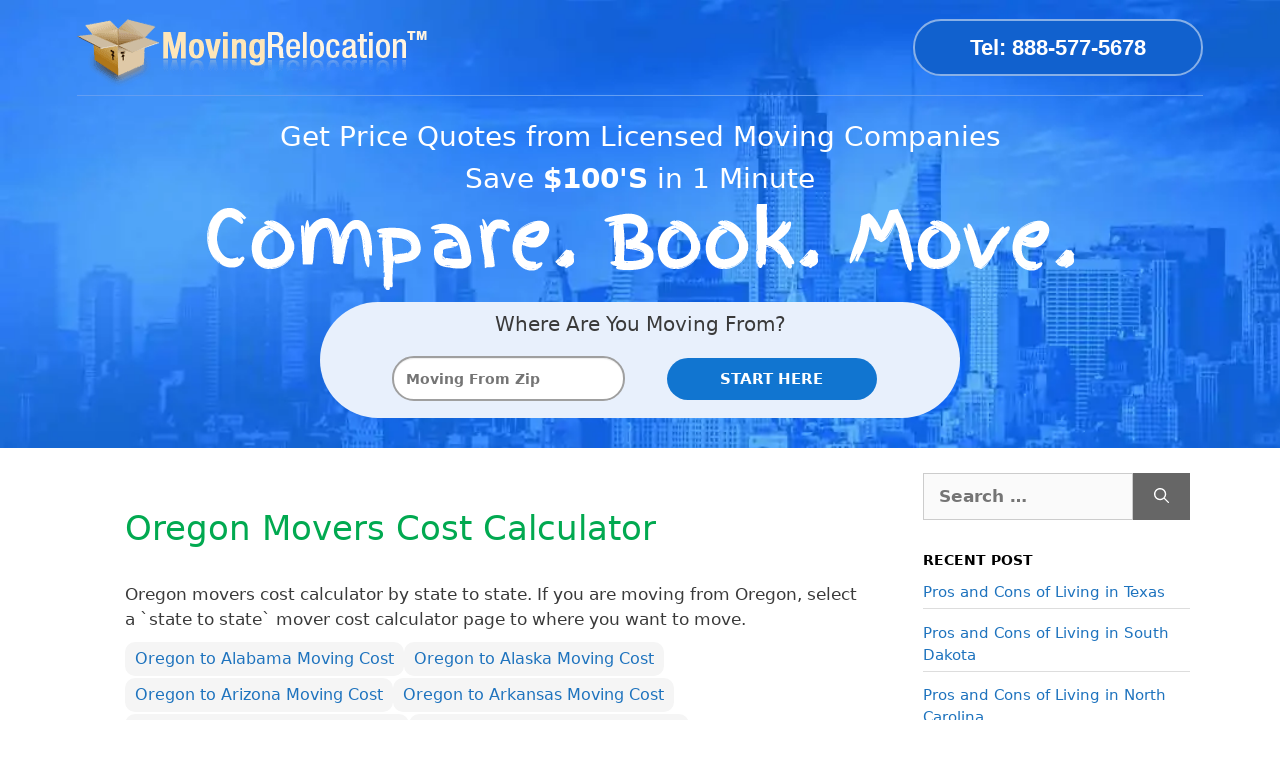

--- FILE ---
content_type: text/html; charset=UTF-8
request_url: https://www.movingrelocation.com/moving-cost/oregon/
body_size: 19979
content:
<!DOCTYPE html>
<html lang="en-US">
<head><meta charset="UTF-8"><script>if(navigator.userAgent.match(/MSIE|Internet Explorer/i)||navigator.userAgent.match(/Trident\/7\..*?rv:11/i)){var href=document.location.href;if(!href.match(/[?&]nowprocket/)){if(href.indexOf("?")==-1){if(href.indexOf("#")==-1){document.location.href=href+"?nowprocket=1"}else{document.location.href=href.replace("#","?nowprocket=1#")}}else{if(href.indexOf("#")==-1){document.location.href=href+"&nowprocket=1"}else{document.location.href=href.replace("#","&nowprocket=1#")}}}}</script><script>class RocketLazyLoadScripts{constructor(){this.triggerEvents=["keydown","mousedown","mousemove","touchmove","touchstart","touchend","wheel"],this.userEventHandler=this._triggerListener.bind(this),this.touchStartHandler=this._onTouchStart.bind(this),this.touchMoveHandler=this._onTouchMove.bind(this),this.touchEndHandler=this._onTouchEnd.bind(this),this.clickHandler=this._onClick.bind(this),this.interceptedClicks=[],window.addEventListener("pageshow",(e=>{this.persisted=e.persisted})),window.addEventListener("DOMContentLoaded",(()=>{this._preconnect3rdParties()})),this.delayedScripts={normal:[],async:[],defer:[]},this.allJQueries=[]}_addUserInteractionListener(e){document.hidden?e._triggerListener():(this.triggerEvents.forEach((t=>window.addEventListener(t,e.userEventHandler,{passive:!0}))),window.addEventListener("touchstart",e.touchStartHandler,{passive:!0}),window.addEventListener("mousedown",e.touchStartHandler),document.addEventListener("visibilitychange",e.userEventHandler))}_removeUserInteractionListener(){this.triggerEvents.forEach((e=>window.removeEventListener(e,this.userEventHandler,{passive:!0}))),document.removeEventListener("visibilitychange",this.userEventHandler)}_onTouchStart(e){"HTML"!==e.target.tagName&&(window.addEventListener("touchend",this.touchEndHandler),window.addEventListener("mouseup",this.touchEndHandler),window.addEventListener("touchmove",this.touchMoveHandler,{passive:!0}),window.addEventListener("mousemove",this.touchMoveHandler),e.target.addEventListener("click",this.clickHandler),this._renameDOMAttribute(e.target,"onclick","rocket-onclick"))}_onTouchMove(e){window.removeEventListener("touchend",this.touchEndHandler),window.removeEventListener("mouseup",this.touchEndHandler),window.removeEventListener("touchmove",this.touchMoveHandler,{passive:!0}),window.removeEventListener("mousemove",this.touchMoveHandler),e.target.removeEventListener("click",this.clickHandler),this._renameDOMAttribute(e.target,"rocket-onclick","onclick")}_onTouchEnd(e){window.removeEventListener("touchend",this.touchEndHandler),window.removeEventListener("mouseup",this.touchEndHandler),window.removeEventListener("touchmove",this.touchMoveHandler,{passive:!0}),window.removeEventListener("mousemove",this.touchMoveHandler)}_onClick(e){e.target.removeEventListener("click",this.clickHandler),this._renameDOMAttribute(e.target,"rocket-onclick","onclick"),this.interceptedClicks.push(e),e.preventDefault(),e.stopPropagation(),e.stopImmediatePropagation()}_replayClicks(){window.removeEventListener("touchstart",this.touchStartHandler,{passive:!0}),window.removeEventListener("mousedown",this.touchStartHandler),this.interceptedClicks.forEach((e=>{e.target.dispatchEvent(new MouseEvent("click",{view:e.view,bubbles:!0,cancelable:!0}))}))}_renameDOMAttribute(e,t,n){e.hasAttribute&&e.hasAttribute(t)&&(event.target.setAttribute(n,event.target.getAttribute(t)),event.target.removeAttribute(t))}_triggerListener(){this._removeUserInteractionListener(this),"loading"===document.readyState?document.addEventListener("DOMContentLoaded",this._loadEverythingNow.bind(this)):this._loadEverythingNow()}_preconnect3rdParties(){let e=[];document.querySelectorAll("script[type=rocketlazyloadscript]").forEach((t=>{if(t.hasAttribute("src")){const n=new URL(t.src).origin;n!==location.origin&&e.push({src:n,crossOrigin:t.crossOrigin||"module"===t.getAttribute("data-rocket-type")})}})),e=[...new Map(e.map((e=>[JSON.stringify(e),e]))).values()],this._batchInjectResourceHints(e,"preconnect")}async _loadEverythingNow(){this.lastBreath=Date.now(),this._delayEventListeners(),this._delayJQueryReady(this),this._handleDocumentWrite(),this._registerAllDelayedScripts(),this._preloadAllScripts(),await this._loadScriptsFromList(this.delayedScripts.normal),await this._loadScriptsFromList(this.delayedScripts.defer),await this._loadScriptsFromList(this.delayedScripts.async);try{await this._triggerDOMContentLoaded(),await this._triggerWindowLoad()}catch(e){}window.dispatchEvent(new Event("rocket-allScriptsLoaded")),this._replayClicks()}_registerAllDelayedScripts(){document.querySelectorAll("script[type=rocketlazyloadscript]").forEach((e=>{e.hasAttribute("src")?e.hasAttribute("async")&&!1!==e.async?this.delayedScripts.async.push(e):e.hasAttribute("defer")&&!1!==e.defer||"module"===e.getAttribute("data-rocket-type")?this.delayedScripts.defer.push(e):this.delayedScripts.normal.push(e):this.delayedScripts.normal.push(e)}))}async _transformScript(e){return await this._littleBreath(),new Promise((t=>{const n=document.createElement("script");[...e.attributes].forEach((e=>{let t=e.nodeName;"type"!==t&&("data-rocket-type"===t&&(t="type"),n.setAttribute(t,e.nodeValue))})),e.hasAttribute("src")?(n.addEventListener("load",t),n.addEventListener("error",t)):(n.text=e.text,t());try{e.parentNode.replaceChild(n,e)}catch(e){t()}}))}async _loadScriptsFromList(e){const t=e.shift();return t?(await this._transformScript(t),this._loadScriptsFromList(e)):Promise.resolve()}_preloadAllScripts(){this._batchInjectResourceHints([...this.delayedScripts.normal,...this.delayedScripts.defer,...this.delayedScripts.async],"preload")}_batchInjectResourceHints(e,t){var n=document.createDocumentFragment();e.forEach((e=>{if(e.src){const i=document.createElement("link");i.href=e.src,i.rel=t,"preconnect"!==t&&(i.as="script"),e.getAttribute&&"module"===e.getAttribute("data-rocket-type")&&(i.crossOrigin=!0),e.crossOrigin&&(i.crossOrigin=e.crossOrigin),n.appendChild(i)}})),document.head.appendChild(n)}_delayEventListeners(){let e={};function t(t,n){!function(t){function n(n){return e[t].eventsToRewrite.indexOf(n)>=0?"rocket-"+n:n}e[t]||(e[t]={originalFunctions:{add:t.addEventListener,remove:t.removeEventListener},eventsToRewrite:[]},t.addEventListener=function(){arguments[0]=n(arguments[0]),e[t].originalFunctions.add.apply(t,arguments)},t.removeEventListener=function(){arguments[0]=n(arguments[0]),e[t].originalFunctions.remove.apply(t,arguments)})}(t),e[t].eventsToRewrite.push(n)}function n(e,t){let n=e[t];Object.defineProperty(e,t,{get:()=>n||function(){},set(i){e["rocket"+t]=n=i}})}t(document,"DOMContentLoaded"),t(window,"DOMContentLoaded"),t(window,"load"),t(window,"pageshow"),t(document,"readystatechange"),n(document,"onreadystatechange"),n(window,"onload"),n(window,"onpageshow")}_delayJQueryReady(e){let t=window.jQuery;Object.defineProperty(window,"jQuery",{get:()=>t,set(n){if(n&&n.fn&&!e.allJQueries.includes(n)){n.fn.ready=n.fn.init.prototype.ready=function(t){e.domReadyFired?t.bind(document)(n):document.addEventListener("rocket-DOMContentLoaded",(()=>t.bind(document)(n)))};const t=n.fn.on;n.fn.on=n.fn.init.prototype.on=function(){if(this[0]===window){function e(e){return e.split(" ").map((e=>"load"===e||0===e.indexOf("load.")?"rocket-jquery-load":e)).join(" ")}"string"==typeof arguments[0]||arguments[0]instanceof String?arguments[0]=e(arguments[0]):"object"==typeof arguments[0]&&Object.keys(arguments[0]).forEach((t=>{delete Object.assign(arguments[0],{[e(t)]:arguments[0][t]})[t]}))}return t.apply(this,arguments),this},e.allJQueries.push(n)}t=n}})}async _triggerDOMContentLoaded(){this.domReadyFired=!0,await this._littleBreath(),document.dispatchEvent(new Event("rocket-DOMContentLoaded")),await this._littleBreath(),window.dispatchEvent(new Event("rocket-DOMContentLoaded")),await this._littleBreath(),document.dispatchEvent(new Event("rocket-readystatechange")),await this._littleBreath(),document.rocketonreadystatechange&&document.rocketonreadystatechange()}async _triggerWindowLoad(){await this._littleBreath(),window.dispatchEvent(new Event("rocket-load")),await this._littleBreath(),window.rocketonload&&window.rocketonload(),await this._littleBreath(),this.allJQueries.forEach((e=>e(window).trigger("rocket-jquery-load"))),await this._littleBreath();const e=new Event("rocket-pageshow");e.persisted=this.persisted,window.dispatchEvent(e),await this._littleBreath(),window.rocketonpageshow&&window.rocketonpageshow({persisted:this.persisted})}_handleDocumentWrite(){const e=new Map;document.write=document.writeln=function(t){const n=document.currentScript,i=document.createRange(),r=n.parentElement;let o=e.get(n);void 0===o&&(o=n.nextSibling,e.set(n,o));const s=document.createDocumentFragment();i.setStart(s,0),s.appendChild(i.createContextualFragment(t)),r.insertBefore(s,o)}}async _littleBreath(){Date.now()-this.lastBreath>45&&(await this._requestAnimFrame(),this.lastBreath=Date.now())}async _requestAnimFrame(){return document.hidden?new Promise((e=>setTimeout(e))):new Promise((e=>requestAnimationFrame(e)))}static run(){const e=new RocketLazyLoadScripts;e._addUserInteractionListener(e)}}RocketLazyLoadScripts.run();</script>
	
	
	<!-- Google Tag Manager -->
<script type="rocketlazyloadscript">(function(w,d,s,l,i){w[l]=w[l]||[];w[l].push({'gtm.start':
new Date().getTime(),event:'gtm.js'});var f=d.getElementsByTagName(s)[0],
j=d.createElement(s),dl=l!='dataLayer'?'&l='+l:'';j.async=true;j.src=
'https://www.googletagmanager.com/gtm.js?id='+i+dl;f.parentNode.insertBefore(j,f);
})(window,document,'script','dataLayer','GTM-WX88PPRN');</script>
<!-- End Google Tag Manager -->
	
	<meta name='robots' content='index, follow, max-image-preview:large, max-snippet:-1, max-video-preview:-1' />
	<style>img:is([sizes="auto" i], [sizes^="auto," i]) { contain-intrinsic-size: 3000px 1500px }</style>
	<meta name="viewport" content="width=device-width, initial-scale=1">
	<!-- This site is optimized with the Yoast SEO plugin v26.5 - https://yoast.com/wordpress/plugins/seo/ -->
	<title>Oregon Movers Cost Calculator | Moving Cost</title>
	<meta name="description" content="Oregon Movers Cost Calculator | Save up to 50% off moving costs. Top-rated movers anywhere in the US. 100% free, no-obligation moving quotes." />
	<link rel="canonical" href="https://www.movingrelocation.com/moving-cost/oregon/" />
	<meta property="og:locale" content="en_US" />
	<meta property="og:type" content="article" />
	<meta property="og:title" content="Oregon Movers Cost Calculator | Moving Cost" />
	<meta property="og:description" content="Oregon Movers Cost Calculator | Save up to 50% off moving costs. Top-rated movers anywhere in the US. 100% free, no-obligation moving quotes." />
	<meta property="og:url" content="https://www.movingrelocation.com/moving-cost/oregon/" />
	<meta property="og:site_name" content="Moving Relocation" />
	<meta property="article:publisher" content="https://www.facebook.com/nicole.MovingRelocation" />
	<meta name="twitter:card" content="summary_large_image" />
	<!-- / Yoast SEO plugin. -->


<script type="rocketlazyloadscript" data-rocket-type='application/javascript'  id='pys-version-script'>console.log('PixelYourSite Free version 11.1.4.2');</script>
<link rel='dns-prefetch' href='//www.movingrelocation.comwp-content' />
<link rel='dns-prefetch' href='//www.googletagmanager.com' />
<link rel='dns-prefetch' href='//connect.facebook.net' />

<link rel="alternate" type="application/rss+xml" title="Moving Relocation &raquo; Feed" href="https://www.movingrelocation.com/feed/" />
<style id='wp-emoji-styles-inline-css'>

	img.wp-smiley, img.emoji {
		display: inline !important;
		border: none !important;
		box-shadow: none !important;
		height: 1em !important;
		width: 1em !important;
		margin: 0 0.07em !important;
		vertical-align: -0.1em !important;
		background: none !important;
		padding: 0 !important;
	}
</style>
<link rel='stylesheet' id='wp-block-library-css' href='https://www.movingrelocation.com/wp-includes/css/dist/block-library/style.min.css?ver=6.7.4' media='all' />
<style id='classic-theme-styles-inline-css'>
/*! This file is auto-generated */
.wp-block-button__link{color:#fff;background-color:#32373c;border-radius:9999px;box-shadow:none;text-decoration:none;padding:calc(.667em + 2px) calc(1.333em + 2px);font-size:1.125em}.wp-block-file__button{background:#32373c;color:#fff;text-decoration:none}
</style>
<style id='global-styles-inline-css'>
:root{--wp--preset--aspect-ratio--square: 1;--wp--preset--aspect-ratio--4-3: 4/3;--wp--preset--aspect-ratio--3-4: 3/4;--wp--preset--aspect-ratio--3-2: 3/2;--wp--preset--aspect-ratio--2-3: 2/3;--wp--preset--aspect-ratio--16-9: 16/9;--wp--preset--aspect-ratio--9-16: 9/16;--wp--preset--color--black: #000000;--wp--preset--color--cyan-bluish-gray: #abb8c3;--wp--preset--color--white: #ffffff;--wp--preset--color--pale-pink: #f78da7;--wp--preset--color--vivid-red: #cf2e2e;--wp--preset--color--luminous-vivid-orange: #ff6900;--wp--preset--color--luminous-vivid-amber: #fcb900;--wp--preset--color--light-green-cyan: #7bdcb5;--wp--preset--color--vivid-green-cyan: #00d084;--wp--preset--color--pale-cyan-blue: #8ed1fc;--wp--preset--color--vivid-cyan-blue: #0693e3;--wp--preset--color--vivid-purple: #9b51e0;--wp--preset--color--contrast: var(--contrast);--wp--preset--color--contrast-2: var(--contrast-2);--wp--preset--color--contrast-3: var(--contrast-3);--wp--preset--color--base: var(--base);--wp--preset--color--base-2: var(--base-2);--wp--preset--color--base-3: var(--base-3);--wp--preset--color--accent: var(--accent);--wp--preset--gradient--vivid-cyan-blue-to-vivid-purple: linear-gradient(135deg,rgba(6,147,227,1) 0%,rgb(155,81,224) 100%);--wp--preset--gradient--light-green-cyan-to-vivid-green-cyan: linear-gradient(135deg,rgb(122,220,180) 0%,rgb(0,208,130) 100%);--wp--preset--gradient--luminous-vivid-amber-to-luminous-vivid-orange: linear-gradient(135deg,rgba(252,185,0,1) 0%,rgba(255,105,0,1) 100%);--wp--preset--gradient--luminous-vivid-orange-to-vivid-red: linear-gradient(135deg,rgba(255,105,0,1) 0%,rgb(207,46,46) 100%);--wp--preset--gradient--very-light-gray-to-cyan-bluish-gray: linear-gradient(135deg,rgb(238,238,238) 0%,rgb(169,184,195) 100%);--wp--preset--gradient--cool-to-warm-spectrum: linear-gradient(135deg,rgb(74,234,220) 0%,rgb(151,120,209) 20%,rgb(207,42,186) 40%,rgb(238,44,130) 60%,rgb(251,105,98) 80%,rgb(254,248,76) 100%);--wp--preset--gradient--blush-light-purple: linear-gradient(135deg,rgb(255,206,236) 0%,rgb(152,150,240) 100%);--wp--preset--gradient--blush-bordeaux: linear-gradient(135deg,rgb(254,205,165) 0%,rgb(254,45,45) 50%,rgb(107,0,62) 100%);--wp--preset--gradient--luminous-dusk: linear-gradient(135deg,rgb(255,203,112) 0%,rgb(199,81,192) 50%,rgb(65,88,208) 100%);--wp--preset--gradient--pale-ocean: linear-gradient(135deg,rgb(255,245,203) 0%,rgb(182,227,212) 50%,rgb(51,167,181) 100%);--wp--preset--gradient--electric-grass: linear-gradient(135deg,rgb(202,248,128) 0%,rgb(113,206,126) 100%);--wp--preset--gradient--midnight: linear-gradient(135deg,rgb(2,3,129) 0%,rgb(40,116,252) 100%);--wp--preset--font-size--small: 13px;--wp--preset--font-size--medium: 20px;--wp--preset--font-size--large: 36px;--wp--preset--font-size--x-large: 42px;--wp--preset--spacing--20: 0.44rem;--wp--preset--spacing--30: 0.67rem;--wp--preset--spacing--40: 1rem;--wp--preset--spacing--50: 1.5rem;--wp--preset--spacing--60: 2.25rem;--wp--preset--spacing--70: 3.38rem;--wp--preset--spacing--80: 5.06rem;--wp--preset--shadow--natural: 6px 6px 9px rgba(0, 0, 0, 0.2);--wp--preset--shadow--deep: 12px 12px 50px rgba(0, 0, 0, 0.4);--wp--preset--shadow--sharp: 6px 6px 0px rgba(0, 0, 0, 0.2);--wp--preset--shadow--outlined: 6px 6px 0px -3px rgba(255, 255, 255, 1), 6px 6px rgba(0, 0, 0, 1);--wp--preset--shadow--crisp: 6px 6px 0px rgba(0, 0, 0, 1);}:where(.is-layout-flex){gap: 0.5em;}:where(.is-layout-grid){gap: 0.5em;}body .is-layout-flex{display: flex;}.is-layout-flex{flex-wrap: wrap;align-items: center;}.is-layout-flex > :is(*, div){margin: 0;}body .is-layout-grid{display: grid;}.is-layout-grid > :is(*, div){margin: 0;}:where(.wp-block-columns.is-layout-flex){gap: 2em;}:where(.wp-block-columns.is-layout-grid){gap: 2em;}:where(.wp-block-post-template.is-layout-flex){gap: 1.25em;}:where(.wp-block-post-template.is-layout-grid){gap: 1.25em;}.has-black-color{color: var(--wp--preset--color--black) !important;}.has-cyan-bluish-gray-color{color: var(--wp--preset--color--cyan-bluish-gray) !important;}.has-white-color{color: var(--wp--preset--color--white) !important;}.has-pale-pink-color{color: var(--wp--preset--color--pale-pink) !important;}.has-vivid-red-color{color: var(--wp--preset--color--vivid-red) !important;}.has-luminous-vivid-orange-color{color: var(--wp--preset--color--luminous-vivid-orange) !important;}.has-luminous-vivid-amber-color{color: var(--wp--preset--color--luminous-vivid-amber) !important;}.has-light-green-cyan-color{color: var(--wp--preset--color--light-green-cyan) !important;}.has-vivid-green-cyan-color{color: var(--wp--preset--color--vivid-green-cyan) !important;}.has-pale-cyan-blue-color{color: var(--wp--preset--color--pale-cyan-blue) !important;}.has-vivid-cyan-blue-color{color: var(--wp--preset--color--vivid-cyan-blue) !important;}.has-vivid-purple-color{color: var(--wp--preset--color--vivid-purple) !important;}.has-black-background-color{background-color: var(--wp--preset--color--black) !important;}.has-cyan-bluish-gray-background-color{background-color: var(--wp--preset--color--cyan-bluish-gray) !important;}.has-white-background-color{background-color: var(--wp--preset--color--white) !important;}.has-pale-pink-background-color{background-color: var(--wp--preset--color--pale-pink) !important;}.has-vivid-red-background-color{background-color: var(--wp--preset--color--vivid-red) !important;}.has-luminous-vivid-orange-background-color{background-color: var(--wp--preset--color--luminous-vivid-orange) !important;}.has-luminous-vivid-amber-background-color{background-color: var(--wp--preset--color--luminous-vivid-amber) !important;}.has-light-green-cyan-background-color{background-color: var(--wp--preset--color--light-green-cyan) !important;}.has-vivid-green-cyan-background-color{background-color: var(--wp--preset--color--vivid-green-cyan) !important;}.has-pale-cyan-blue-background-color{background-color: var(--wp--preset--color--pale-cyan-blue) !important;}.has-vivid-cyan-blue-background-color{background-color: var(--wp--preset--color--vivid-cyan-blue) !important;}.has-vivid-purple-background-color{background-color: var(--wp--preset--color--vivid-purple) !important;}.has-black-border-color{border-color: var(--wp--preset--color--black) !important;}.has-cyan-bluish-gray-border-color{border-color: var(--wp--preset--color--cyan-bluish-gray) !important;}.has-white-border-color{border-color: var(--wp--preset--color--white) !important;}.has-pale-pink-border-color{border-color: var(--wp--preset--color--pale-pink) !important;}.has-vivid-red-border-color{border-color: var(--wp--preset--color--vivid-red) !important;}.has-luminous-vivid-orange-border-color{border-color: var(--wp--preset--color--luminous-vivid-orange) !important;}.has-luminous-vivid-amber-border-color{border-color: var(--wp--preset--color--luminous-vivid-amber) !important;}.has-light-green-cyan-border-color{border-color: var(--wp--preset--color--light-green-cyan) !important;}.has-vivid-green-cyan-border-color{border-color: var(--wp--preset--color--vivid-green-cyan) !important;}.has-pale-cyan-blue-border-color{border-color: var(--wp--preset--color--pale-cyan-blue) !important;}.has-vivid-cyan-blue-border-color{border-color: var(--wp--preset--color--vivid-cyan-blue) !important;}.has-vivid-purple-border-color{border-color: var(--wp--preset--color--vivid-purple) !important;}.has-vivid-cyan-blue-to-vivid-purple-gradient-background{background: var(--wp--preset--gradient--vivid-cyan-blue-to-vivid-purple) !important;}.has-light-green-cyan-to-vivid-green-cyan-gradient-background{background: var(--wp--preset--gradient--light-green-cyan-to-vivid-green-cyan) !important;}.has-luminous-vivid-amber-to-luminous-vivid-orange-gradient-background{background: var(--wp--preset--gradient--luminous-vivid-amber-to-luminous-vivid-orange) !important;}.has-luminous-vivid-orange-to-vivid-red-gradient-background{background: var(--wp--preset--gradient--luminous-vivid-orange-to-vivid-red) !important;}.has-very-light-gray-to-cyan-bluish-gray-gradient-background{background: var(--wp--preset--gradient--very-light-gray-to-cyan-bluish-gray) !important;}.has-cool-to-warm-spectrum-gradient-background{background: var(--wp--preset--gradient--cool-to-warm-spectrum) !important;}.has-blush-light-purple-gradient-background{background: var(--wp--preset--gradient--blush-light-purple) !important;}.has-blush-bordeaux-gradient-background{background: var(--wp--preset--gradient--blush-bordeaux) !important;}.has-luminous-dusk-gradient-background{background: var(--wp--preset--gradient--luminous-dusk) !important;}.has-pale-ocean-gradient-background{background: var(--wp--preset--gradient--pale-ocean) !important;}.has-electric-grass-gradient-background{background: var(--wp--preset--gradient--electric-grass) !important;}.has-midnight-gradient-background{background: var(--wp--preset--gradient--midnight) !important;}.has-small-font-size{font-size: var(--wp--preset--font-size--small) !important;}.has-medium-font-size{font-size: var(--wp--preset--font-size--medium) !important;}.has-large-font-size{font-size: var(--wp--preset--font-size--large) !important;}.has-x-large-font-size{font-size: var(--wp--preset--font-size--x-large) !important;}
:where(.wp-block-post-template.is-layout-flex){gap: 1.25em;}:where(.wp-block-post-template.is-layout-grid){gap: 1.25em;}
:where(.wp-block-columns.is-layout-flex){gap: 2em;}:where(.wp-block-columns.is-layout-grid){gap: 2em;}
:root :where(.wp-block-pullquote){font-size: 1.5em;line-height: 1.6;}
</style>
<link rel='stylesheet' id='toc-screen-css' href='https://www.movingrelocation.com/wp-content/plugins/table-of-contents-plus/screen.min.css?ver=2411.1' media='all' />
<style id='toc-screen-inline-css'>
div#toc_container ul li {font-size: 90%;}
</style>
<link rel='stylesheet' id='generate-widget-areas-css' href='https://www.movingrelocation.com/wp-content/themes/generatepress/assets/css/components/widget-areas.min.css?ver=3.4.0' media='all' />
<link rel='stylesheet' id='generate-style-css' href='https://www.movingrelocation.com/wp-content/themes/generatepress/assets/css/main.min.css?ver=3.4.0' media='all' />
<style id='generate-style-inline-css'>
.is-right-sidebar{width:25%;}.is-left-sidebar{width:25%;}.site-content .content-area{width:75%;}@media (max-width:768px){.main-navigation .menu-toggle,.sidebar-nav-mobile:not(#sticky-placeholder){display:block;}.main-navigation ul,.gen-sidebar-nav,.main-navigation:not(.slideout-navigation):not(.toggled) .main-nav > ul,.has-inline-mobile-toggle #site-navigation .inside-navigation > *:not(.navigation-search):not(.main-nav){display:none;}.nav-align-right .inside-navigation,.nav-align-center .inside-navigation{justify-content:space-between;}}
.elementor-template-full-width .site-content{display:block;}
.dynamic-author-image-rounded{border-radius:100%;}.dynamic-featured-image, .dynamic-author-image{vertical-align:middle;}.one-container.blog .dynamic-content-template:not(:last-child), .one-container.archive .dynamic-content-template:not(:last-child){padding-bottom:0px;}.dynamic-entry-excerpt > p:last-child{margin-bottom:0px;}
</style>
<link rel='stylesheet' id='jquery-ui-css-css' href='https://www.movingrelocation.compath_to_jquery_ui_css?ver=6.7.4' media='all' />
<link rel='stylesheet' id='generatepress-dynamic-css' href='https://www.movingrelocation.com/wp-content/uploads/generatepress/style.min.css?ver=1756136247' media='all' />
<link data-minify="1" rel='stylesheet' id='generate-child-css' href='https://www.movingrelocation.com/wp-content/cache/min/1/wp-content/themes/gentler/style.css?ver=1739986448' media='all' />
<link rel='stylesheet' id='bootstrap-grid-css' href='https://www.movingrelocation.com/wp-content/themes/gentler/inc/css/grid.min.css' media='all' />
<link data-minify="1" rel='stylesheet' id='gentler-global-css' href='https://www.movingrelocation.com/wp-content/cache/min/1/wp-content/themes/gentler/inc/css/global.css?ver=1739986448' media='all' />
<link data-minify="1" rel='stylesheet' id='fanta-font-css' href='https://www.movingrelocation.com/wp-content/cache/min/1/wp-content/themes/gentler/inc/fanta/style.css?ver=1739986448' media='all' />
<link data-minify="1" rel='stylesheet' id='mvr-form-css-css' href='https://www.movingrelocation.com/wp-content/cache/min/1/wp-content/themes/gentler/inc/css/form.css?ver=1739986448' media='all' />
<link rel='stylesheet' id='jquery-ui-datepicker-css' href='https://www.movingrelocation.com/wp-content/themes/gentler/mvr/css/jquery-ui.datepicker.min.css' media='all' />
<script id="jquery-core-js-extra">
var pysFacebookRest = {"restApiUrl":"https:\/\/www.movingrelocation.com\/wp-json\/pys-facebook\/v1\/event","debug":""};
</script>
<script src="https://www.movingrelocation.com/wp-content/plugins/jquery-manager/assets/js/jquery-3.5.1.min.js" id="jquery-core-js" defer></script>
<script src="https://www.movingrelocation.com/wp-content/plugins/jquery-manager/assets/js/jquery-migrate-3.3.0.min.js" id="jquery-migrate-js" defer></script>
<script src="https://www.movingrelocation.com/wp-content/plugins/pixelyoursite/dist/scripts/jquery.bind-first-0.2.3.min.js?ver=0.2.3" id="jquery-bind-first-js" defer></script>
<script src="https://www.movingrelocation.com/wp-content/plugins/pixelyoursite/dist/scripts/js.cookie-2.1.3.min.js?ver=2.1.3" id="js-cookie-pys-js" defer></script>
<script src="https://www.movingrelocation.com/wp-content/plugins/pixelyoursite/dist/scripts/tld.min.js?ver=2.3.1" id="js-tld-js" defer></script>
<script id="pys-js-extra">
var pysOptions = {"staticEvents":{"facebook":{"init_event":[{"delay":0,"type":"static","ajaxFire":false,"name":"PageView","pixelIds":["276817715996071"],"eventID":"89d9617e-fef5-4703-ab63-fd3923da0393","params":{"page_title":"Oregon Movers Cost Calculator","post_type":"page","post_id":56434,"plugin":"PixelYourSite","user_role":"guest","event_url":"www.movingrelocation.com\/moving-cost\/oregon\/"},"e_id":"init_event","ids":[],"hasTimeWindow":false,"timeWindow":0,"woo_order":"","edd_order":""}]}},"dynamicEvents":[],"triggerEvents":[],"triggerEventTypes":[],"facebook":{"pixelIds":["276817715996071"],"advancedMatching":{"external_id":"dbdebadfdeccddffafdafcdddc"},"advancedMatchingEnabled":true,"removeMetadata":false,"wooVariableAsSimple":false,"serverApiEnabled":true,"wooCRSendFromServer":false,"send_external_id":null,"enabled_medical":false,"do_not_track_medical_param":["event_url","post_title","page_title","landing_page","content_name","categories","category_name","tags"],"meta_ldu":false},"debug":"","siteUrl":"https:\/\/www.movingrelocation.com","ajaxUrl":"https:\/\/www.movingrelocation.com\/wp-admin\/admin-ajax.php","ajax_event":"cca68d01fb","enable_remove_download_url_param":"1","cookie_duration":"7","last_visit_duration":"60","enable_success_send_form":"","ajaxForServerEvent":"1","ajaxForServerStaticEvent":"1","useSendBeacon":"1","send_external_id":"1","external_id_expire":"180","track_cookie_for_subdomains":"1","google_consent_mode":"1","gdpr":{"ajax_enabled":false,"all_disabled_by_api":false,"facebook_disabled_by_api":false,"analytics_disabled_by_api":false,"google_ads_disabled_by_api":false,"pinterest_disabled_by_api":false,"bing_disabled_by_api":false,"reddit_disabled_by_api":false,"externalID_disabled_by_api":false,"facebook_prior_consent_enabled":true,"analytics_prior_consent_enabled":true,"google_ads_prior_consent_enabled":null,"pinterest_prior_consent_enabled":true,"bing_prior_consent_enabled":true,"cookiebot_integration_enabled":false,"cookiebot_facebook_consent_category":"marketing","cookiebot_analytics_consent_category":"statistics","cookiebot_tiktok_consent_category":"marketing","cookiebot_google_ads_consent_category":"marketing","cookiebot_pinterest_consent_category":"marketing","cookiebot_bing_consent_category":"marketing","consent_magic_integration_enabled":false,"real_cookie_banner_integration_enabled":false,"cookie_notice_integration_enabled":false,"cookie_law_info_integration_enabled":false,"analytics_storage":{"enabled":true,"value":"granted","filter":false},"ad_storage":{"enabled":true,"value":"granted","filter":false},"ad_user_data":{"enabled":true,"value":"granted","filter":false},"ad_personalization":{"enabled":true,"value":"granted","filter":false}},"cookie":{"disabled_all_cookie":false,"disabled_start_session_cookie":false,"disabled_advanced_form_data_cookie":false,"disabled_landing_page_cookie":false,"disabled_first_visit_cookie":false,"disabled_trafficsource_cookie":false,"disabled_utmTerms_cookie":false,"disabled_utmId_cookie":false},"tracking_analytics":{"TrafficSource":"direct","TrafficLanding":"undefined","TrafficUtms":[],"TrafficUtmsId":[]},"GATags":{"ga_datalayer_type":"default","ga_datalayer_name":"dataLayerPYS"},"woo":{"enabled":false},"edd":{"enabled":false},"cache_bypass":"1768985525"};
</script>
<script data-minify="1" src="https://www.movingrelocation.com/wp-content/cache/min/1/wp-content/plugins/pixelyoursite/dist/scripts/public.js?ver=1739986448" id="pys-js" defer></script>
<link rel="https://api.w.org/" href="https://www.movingrelocation.com/wp-json/" /><link rel="alternate" title="JSON" type="application/json" href="https://www.movingrelocation.com/wp-json/wp/v2/pages/56434" /><link rel="EditURI" type="application/rsd+xml" title="RSD" href="https://www.movingrelocation.com/xmlrpc.php?rsd" />
<meta name="generator" content="WordPress 6.7.4" />
<link rel='shortlink' href='https://www.movingrelocation.com/?p=56434' />
<link rel="alternate" title="oEmbed (JSON)" type="application/json+oembed" href="https://www.movingrelocation.com/wp-json/oembed/1.0/embed?url=https%3A%2F%2Fwww.movingrelocation.com%2Fmoving-cost%2Foregon%2F" />
<link rel="alternate" title="oEmbed (XML)" type="text/xml+oembed" href="https://www.movingrelocation.com/wp-json/oembed/1.0/embed?url=https%3A%2F%2Fwww.movingrelocation.com%2Fmoving-cost%2Foregon%2F&#038;format=xml" />
<link rel="preload" as="image" href="/wp-content/uploads/2021/03/bg.webp" />
<link rel="preload" as="image" href="/wp-content/uploads/2017/02/logo.webp" />

<!-- Global site tag (gtag.js) - Google Analytics -->
<script type="rocketlazyloadscript" async src="https://www.googletagmanager.com/gtag/js?id=UA-130860567-4"></script>
<script type="rocketlazyloadscript">
  window.dataLayer = window.dataLayer || [];
  function gtag(){dataLayer.push(arguments);}
  gtag('js', new Date());

  gtag('config', 'UA-130860567-4');
</script>

<meta name="p:domain_verify" content="99e0e3b93298712977356029511ceed0"/>
<meta name="google-site-verification" content="xsjOnpOaf89fplByVFz6Ua7VJx7lfbnJ22H-xEz2NNQ" />
<script type="application/ld+json" data-source="DataFeed:WordPress" data-schema="56434-page-Default">{"@context":"https:\/\/schema.org\/","@type":"Article","@id":"https:\/\/www.movingrelocation.com\/moving-cost\/oregon\/#Article","mainEntityOfPage":"https:\/\/www.movingrelocation.com\/moving-cost\/oregon\/","headline":"Oregon Movers Cost Calculator","name":"Oregon Movers Cost Calculator","description":"Oregon Movers Cost Calculator | Save up to 50% off moving costs. Top-rated movers anywhere in the US. 100% free, no-obligation moving quotes.","datePublished":"2022-09-29","dateModified":"2022-09-29","author":{"@type":"Person","@id":"https:\/\/www.movingrelocation.com\/author\/admin\/#Person","name":"Moving Relocation","url":"https:\/\/www.movingrelocation.com\/author\/admin\/","identifier":1,"image":{"@type":"ImageObject","@id":"https:\/\/secure.gravatar.com\/avatar\/40f19894eaed840e2f77c01e7659b5f8?s=96&d=mm&r=g","url":"https:\/\/secure.gravatar.com\/avatar\/40f19894eaed840e2f77c01e7659b5f8?s=96&d=mm&r=g","height":96,"width":96}},"publisher":{"@type":"Organization","name":"admin","logo":{"@type":"ImageObject","@id":"https:\/\/www.movingrelocation.com\/wp-content\/uploads\/2017\/02\/logo.png","url":"https:\/\/www.movingrelocation.com\/wp-content\/uploads\/2017\/02\/logo.png","width":600,"height":60}},"image":{"@type":"ImageObject","@id":"https:\/\/www.movingrelocation.com\/wp-content\/uploads\/2017\/02\/logo-footer.png","url":"https:\/\/www.movingrelocation.com\/wp-content\/uploads\/2017\/02\/logo-footer.png","width":100,"height":100},"url":"https:\/\/www.movingrelocation.com\/moving-cost\/oregon\/"}</script>
<script type="application/ld+json" data-source="DataFeed:WordPress" data-schema="Breadcrumb">{"@context":"https:\/\/schema.org","@type":"BreadcrumbList","@id":"https:\/\/www.movingrelocation.com\/moving-cost\/oregon\/#BreadcrumbList","itemListElement":[{"@type":"ListItem","position":1,"name":"MOVING COST CALCULATOR: HOW IT WORKS","item":"https:\/\/www.movingrelocation.com\/moving-cost\/#breadcrumbitem"},{"@type":"ListItem","position":2,"name":"Oregon Movers Cost Calculator","item":"https:\/\/www.movingrelocation.com\/moving-cost\/oregon\/#breadcrumbitem"}]}</script>
<meta name="google-site-verification" content="MlL6dFqMW17-GSbTg0-2mM9FiQHJNZ_QzbUUWlUN6x4" /><!-- Google Tag Manager -->
<script type="rocketlazyloadscript">(function(w,d,s,l,i){w[l]=w[l]||[];w[l].push({'gtm.start':
new Date().getTime(),event:'gtm.js'});var f=d.getElementsByTagName(s)[0],
j=d.createElement(s),dl=l!='dataLayer'?'&l='+l:'';j.async=true;j.src=
'https://www.googletagmanager.com/gtm.js?id='+i+dl;f.parentNode.insertBefore(j,f);
})(window,document,'script','dataLayer','GTM-W7VBR9CF');</script>
<!-- End Google Tag Manager --><link rel="icon" href="https://www.movingrelocation.com/wp-content/uploads/2017/02/cropped-logo-32x32.webp" sizes="32x32" />
<link rel="icon" href="https://www.movingrelocation.com/wp-content/uploads/2017/02/cropped-logo-192x192.webp" sizes="192x192" />
<link rel="apple-touch-icon" href="https://www.movingrelocation.com/wp-content/uploads/2017/02/cropped-logo-180x180.webp" />
<meta name="msapplication-TileImage" content="https://www.movingrelocation.com/wp-content/uploads/2017/02/cropped-logo-270x270.png" />
		<style id="wp-custom-css">
			.author-box {
	padding: 3%;
	padding-bottom: 10px;
	margin-top: 30px;
	font-size: 0.9em;
	background-color: #f5f5f5;
	display: -webkit-box;
	display: -ms-flexbox;
	display: flex;
	-webkit-box-align: center;
	-ms-flex-align: center;
	align-items: center;
/*         box-shadow: 0 9px 28px rgba(0,0,0,0.30), 0 15px 12px rgba(0,0,0,0.22); */
}
.author-box .avatar {
	width: 100%;
	height: auto;
	border-radius: 100%;
	margin-right: 30px;
}
h5.author-title {
	margin-bottom: 0.1em;
	font-weight: 600;
}
.author-description {
	line-height: 1.6em
}
.author-links a {
	margin-top: -0.5em;
	font-size: 2em;
	font-weight: 700;
	line-height: 2em;
	border-radius: 10px;
	padding: 12px;
/* 	float: left; */
}
.fa-brands {
	color: #fff;
  font-size: 30px;
  width: 50px;
  text-align: center;
  text-decoration: none;
}

/* Add a hover effect if you want */
.fa-brands:hover {
  opacity: 0.7;
}

/* Set a specific color for each brand */

/* Facebook */
.fa-linkedin {
  background: #3B5998;
  color: white;
}
.fa-quora {
  background: #a31515;
  color: white;
}

/* Twitter */
.fa-medium {
  background: #083353;
  color: white;
}
@media (max-width: 768px) {
	.author-box {
		padding: 20px;
		padding-bottom: 25px;
		margin-top: 60px;
		flex-direction: column;
		text-align: center;
	}
	.author-box .avatar {
		margin-right: 0;
		width: 100%;
		margin-top: -25px;
	}
	.author-box .avatar img {
		max-width: 100px;
	}
	.author-links a {
		float: none;
		align-self: center;
	}
	.author-description {
		margin-bottom: -0.1em;
	}
}		</style>
		<noscript><style id="rocket-lazyload-nojs-css">.rll-youtube-player, [data-lazy-src]{display:none !important;}</style></noscript>	
	<!-- Bing Webmaster -->
	<meta name="msvalidate.01" content="ABB72F38BF7C3AAE15D61C619F2FFD6B" />
</head>

<body class="page-template-default page page-id-56434 page-parent page-child parent-pageid-55500 wp-custom-logo wp-embed-responsive post-image-aligned-center right-sidebar nav-below-header separate-containers header-aligned-left dropdown-hover elementor-default elementor-kit-47340" itemtype="https://schema.org/WebPage" itemscope>
	<a class="screen-reader-text skip-link" href="#content" title="Skip to content">Skip to content</a>    <!--div class="col-md-12 text-center text-dark">Have a Question about Moving Companies During the Coronavirus? <a href="https://www.movingrelocation.com/moving-during-the-coronavirus-covid-19-outbreak/">Learn More about COVID-19</a></div !-->
    <div class="rustic-header">
        <div class="grid-container pt-1">
            <div class="row no-gutters maine">
                <div class="col-md-6 text-center text-lg-left">
                    <a class="d-block" href="https://www.movingrelocation.com/"><img src="data:image/svg+xml,%3Csvg%20xmlns='http://www.w3.org/2000/svg'%20viewBox='0%200%20350%2069'%3E%3C/svg%3E" alt="Moving Relocation" width="350" height="69" data-lazy-src="https://www.movingrelocation.com/wp-content/uploads/2017/02/logo.webp"><noscript><img src="https://www.movingrelocation.com/wp-content/uploads/2017/02/logo.webp" alt="Moving Relocation" width="350" height="69"></noscript></a>
                </div>
				                <div class="col-md-6 text-center text-lg-right">

					                        <a class="font-weight-bold phony text-center" href="tel:888-577-5678">Tel: 888-577-5678</a>
					
                </div>
            </div>
        </div>
		        <section id="former" class="desk-form">
            <form id="mvrForm" method="post" class="mvrForm grid-container" action="https://www.movingrelocation.com/thank-you">
                <input type="hidden" name="fromSite" value="movingrelocation.com/moving-cost/oregon">
                <input type="hidden" name="referer" value="direct">
                <div class="desk">
                    <!-- One "tab" for each step in the form: -->
                    <div class="tab step1">
                        <div class="topper">
                                                            <span id="fromZip-goto" class="d-block mb-1">Get Price Quotes from Licensed Moving Companies<br> Save <b>$100'S</b> in 1 Minute</span>
                                <span class="d-block"><img width="887" height="86" src="data:image/svg+xml,%3Csvg%20xmlns='http://www.w3.org/2000/svg'%20viewBox='0%200%20887%2086'%3E%3C/svg%3E" alt="Compare. Book. Move." data-lazy-src="https://www.movingrelocation.com/wp-content/themes/gentler/inc/images/compare.png"/><noscript><img width="887" height="86" src="https://www.movingrelocation.com/wp-content/themes/gentler/inc/images/compare.png" alt="Compare. Book. Move."/></noscript></span>
                                                    </div>
                        <div class="tabbed">
                            <div class="grounder">
                                <div class="row">
                                    <h3 class="col-md-12 text-center mt-0">Where are you moving from?</h3>
                                    <div class="col-md-6 position-relative text-center">
                                        <input type="text" id="fromZip" name="fromZip" pattern="\d*" maxlength="5" placeholder="Moving From Zip" aria-label="Moving From Zip">
                                    </div>
                                    <div class="col-md-6 text-center">
                                        <span class="butter" value="Start Here" id="nextBtn" onclick="nextPrev(1)" aria-label="Start Here">Start Here</span>
                                    </div>
                                    <div class="col-md-12">
                                        <!--span class="d-block pl-2"><a href="javascript:void(0);" id="clickToFindZip" onclick="document.getElementById('findZipCode').classList.remove('d-none')"><i class="fa fa-question-circle"></i> Find Zip Code</a></span-->
                                        <div id="findZipCode" class="row no-gutters d-none">
                                            <h4 class="col-md-12">Select State & City <span onclick="document.getElementById('findZipCode').classList.add('d-none')">(X)</span></h4>
                                            <label for="searchState" class="col-md-3 text-left">State</label>
                                            <div class="col-md-9">
                                                <select id="search_State" name="searchState">
                                                    <option value="">--State--</option>
                                                                                                                                                                        <option value="AK">Alaska</option>
                                                                                                                    <option value="AL">Alabama</option>
                                                                                                                    <option value="AR">Arkansas</option>
                                                                                                                    <option value="AZ">Arizona</option>
                                                                                                                    <option value="CA">California</option>
                                                                                                                    <option value="CO">Colorado</option>
                                                                                                                    <option value="CT">Connecticut</option>
                                                                                                                    <option value="DC">District of Columbia</option>
                                                                                                                    <option value="DE">Delaware</option>
                                                                                                                    <option value="FL">Florida</option>
                                                                                                                    <option value="GA">Georgia</option>
                                                                                                                    <option value="HI">Hawaii</option>
                                                                                                                    <option value="IA">Iowa</option>
                                                                                                                    <option value="ID">Idaho</option>
                                                                                                                    <option value="IL">Illinois</option>
                                                                                                                    <option value="IN">Indiana</option>
                                                                                                                    <option value="KS">Kansas</option>
                                                                                                                    <option value="KY">Kentucky</option>
                                                                                                                    <option value="LA">Louisiana</option>
                                                                                                                    <option value="MA">Massachusetts</option>
                                                                                                                    <option value="MD">Maryland</option>
                                                                                                                    <option value="ME">Maine</option>
                                                                                                                    <option value="MI">Michigan</option>
                                                                                                                    <option value="MN">Minnesota</option>
                                                                                                                    <option value="MO">Missouri</option>
                                                                                                                    <option value="MS">Mississippi</option>
                                                                                                                    <option value="MT">Montana</option>
                                                                                                                    <option value="NC">North Carolina</option>
                                                                                                                    <option value="ND">North Dakota</option>
                                                                                                                    <option value="NE">Nebraska</option>
                                                                                                                    <option value="NH">New Hampshire</option>
                                                                                                                    <option value="NJ">New Jersey</option>
                                                                                                                    <option value="NM">New Mexico</option>
                                                                                                                    <option value="NV">Nevada</option>
                                                                                                                    <option value="NY">New York</option>
                                                                                                                    <option value="OH">Ohio</option>
                                                                                                                    <option value="OK">Oklahoma</option>
                                                                                                                    <option value="OR">Oregon</option>
                                                                                                                    <option value="PA">Pennsylvania</option>
                                                                                                                    <option value="RI">Rhode Island</option>
                                                                                                                    <option value="SC">South Carolina</option>
                                                                                                                    <option value="SD">South Dakota</option>
                                                                                                                    <option value="TN">Tennessee</option>
                                                                                                                    <option value="TX">Texas</option>
                                                                                                                    <option value="UT">Utah</option>
                                                                                                                    <option value="VA">Virginia</option>
                                                                                                                    <option value="VT">Vermont</option>
                                                                                                                    <option value="WA">Washington</option>
                                                                                                                    <option value="WI">Wisconsin</option>
                                                                                                                    <option value="WV">West Virginia</option>
                                                                                                                    <option value="WY">Wyoming</option>
                                                                                                                                                            </select>
                                            </div>
                                            <label for="searchCity" class="col-md-3 text-left">City</label>
                                            <div class="col-md-9 position-relative">
                                                <select id="search_State_Child" name="searchCity">
                                                    <option value="">--City--</option>
                                                </select>
                                                <div class="waiter d-none"></div>
                                            </div>
                                        </div>
                                    </div>
                                </div>
                            </div>
                        </div>
                    </div>
                    <div class="tab step2" style="display: none">
                        <div class="topper">
                            <span class="d-block mb-1">Get Free Quotes In Less Than 30 Seconds</span>
                            <img width="330" height="38" src="data:image/svg+xml,%3Csvg%20xmlns='http://www.w3.org/2000/svg'%20viewBox='0%200%20330%2038'%3E%3C/svg%3E" alt="Quote Steps Two" data-lazy-src="https://www.movingrelocation.com/wp-content/themes/gentler/inc/images/steps-2.png"><noscript><img width="330" height="38" src="https://www.movingrelocation.com/wp-content/themes/gentler/inc/images/steps-2.png" alt="Quote Steps Two"></noscript>
                        </div>
                        <div class="tabbed">
                            <div class="grounder">
                                <div class="row">
                                    <div class="col-md-8">
                                        <div class="row">
                                            <label class="col-md-4">Your Destination State</label>
                                            <div class="col-md-8">
                                                <select id="to_State" name="toState" class="state">
                                                    <option value="">--State--</option>
                                                                                                                                                                        <option value="AK">Alaska</option>
                                                                                                                    <option value="AL">Alabama</option>
                                                                                                                    <option value="AR">Arkansas</option>
                                                                                                                    <option value="AZ">Arizona</option>
                                                                                                                    <option value="CA">California</option>
                                                                                                                    <option value="CO">Colorado</option>
                                                                                                                    <option value="CT">Connecticut</option>
                                                                                                                    <option value="DC">District of Columbia</option>
                                                                                                                    <option value="DE">Delaware</option>
                                                                                                                    <option value="FL">Florida</option>
                                                                                                                    <option value="GA">Georgia</option>
                                                                                                                    <option value="HI">Hawaii</option>
                                                                                                                    <option value="IA">Iowa</option>
                                                                                                                    <option value="ID">Idaho</option>
                                                                                                                    <option value="IL">Illinois</option>
                                                                                                                    <option value="IN">Indiana</option>
                                                                                                                    <option value="KS">Kansas</option>
                                                                                                                    <option value="KY">Kentucky</option>
                                                                                                                    <option value="LA">Louisiana</option>
                                                                                                                    <option value="MA">Massachusetts</option>
                                                                                                                    <option value="MD">Maryland</option>
                                                                                                                    <option value="ME">Maine</option>
                                                                                                                    <option value="MI">Michigan</option>
                                                                                                                    <option value="MN">Minnesota</option>
                                                                                                                    <option value="MO">Missouri</option>
                                                                                                                    <option value="MS">Mississippi</option>
                                                                                                                    <option value="MT">Montana</option>
                                                                                                                    <option value="NC">North Carolina</option>
                                                                                                                    <option value="ND">North Dakota</option>
                                                                                                                    <option value="NE">Nebraska</option>
                                                                                                                    <option value="NH">New Hampshire</option>
                                                                                                                    <option value="NJ">New Jersey</option>
                                                                                                                    <option value="NM">New Mexico</option>
                                                                                                                    <option value="NV">Nevada</option>
                                                                                                                    <option value="NY">New York</option>
                                                                                                                    <option value="OH">Ohio</option>
                                                                                                                    <option value="OK">Oklahoma</option>
                                                                                                                    <option value="OR">Oregon</option>
                                                                                                                    <option value="PA">Pennsylvania</option>
                                                                                                                    <option value="RI">Rhode Island</option>
                                                                                                                    <option value="SC">South Carolina</option>
                                                                                                                    <option value="SD">South Dakota</option>
                                                                                                                    <option value="TN">Tennessee</option>
                                                                                                                    <option value="TX">Texas</option>
                                                                                                                    <option value="UT">Utah</option>
                                                                                                                    <option value="VA">Virginia</option>
                                                                                                                    <option value="VT">Vermont</option>
                                                                                                                    <option value="WA">Washington</option>
                                                                                                                    <option value="WI">Wisconsin</option>
                                                                                                                    <option value="WV">West Virginia</option>
                                                                                                                    <option value="WY">Wyoming</option>
                                                                                                                                                            </select>
                                            </div>
                                        </div>
                                        <div class="row">
                                            <label class="col-md-4">Your Destination City</label>
                                            <div class="col-md-8 position-relative">
                                                <input type="hidden" value="" name="toCity">
                                                <select id="to_State_Child" name="toZip">
                                                    <option value="">--City--</option>
                                                </select>
                                                <div class="waiter d-none"></div>
                                            </div>
                                        </div>
                                        <div class="row">
                                            <label class="col-md-4">When is your move?</label>
                                            <div class="col-md-8">
                                                <input type="text" id="move_Date" name="movedate" maxlength="20" readonly placeholder="mm/dd/yyyy">
                                            </div>
                                        </div>
                                        <div class="row">
                                            <label class="col-md-4">Select Move Size?</label>
                                            <div class="col-md-8">
                                                <select id="movingWeight" name="movingWeight">
                                                    <option value="Studio, 2000 lbs">Studio</option>
                                                    <option value="1 Bedroom, 3850 lbs">1 Bedroom</option>
                                                    <option selected="selected" value="2 Bedroom, 6300 lbs">2 Bedrooms</option>
                                                    <option value="3 Bedroom, 8750 lbs">3 Bedrooms</option>
                                                    <option value="4 Bedroom, 11200 lbs">4 Bedrooms</option>
                                                    <option value="Over 11300 lbs">5+ Bedrooms</option>
                                                    <option value="Over 11300 lbs">Office Move</option>
                                                    <option value="2 Bedroom, 6300 lbs">Others</option>
                                                </select>
                                            </div>
                                        </div>
                                        <div class="row">
                                            <div class="col-md-4 car-check">
                                                <input type="checkbox" value="1" name="car_move" id="car_Check" class="d-inline">
                                                <label for="car_Check" class="pr-0 text-nowrap">Car Shipping Quotes?</label>
                                            </div>
                                            <div id="carMoveDiv" class="col-md-8">
                                                <div class="row">
                                                    <div class="col-md-4 position-relative">
                                                        <select id="car_Year" name="myear" class="myear">
                                                            <option value="">--Year--</option>
                                                            <option value="2026">2026</option><option value="2025">2025</option><option value="2024">2024</option><option value="2023">2023</option><option value="2022">2022</option><option value="2021">2021</option><option value="2020">2020</option><option value="2019">2019</option><option value="2018">2018</option><option value="2017">2017</option><option value="2016">2016</option><option value="2015">2015</option><option value="2014">2014</option><option value="2013">2013</option><option value="2012">2012</option><option value="2011">2011</option><option value="2010">2010</option><option value="2009">2009</option><option value="2008">2008</option><option value="2007">2007</option><option value="2006">2006</option><option value="2005">2005</option><option value="2004">2004</option><option value="2003">2003</option><option value="2002">2002</option><option value="2001">2001</option><option value="2000">2000</option><option value="1999">1999</option><option value="1998">1998</option><option value="1997">1997</option><option value="1996">1996</option><option value="1995">1995</option><option value="1994">1994</option><option value="1993">1993</option><option value="1992">1992</option><option value="1991">1991</option><option value="1990">1990</option><option value="1989">1989</option><option value="1988">1988</option><option value="1987">1987</option><option value="1986">1986</option><option value="1985">1985</option><option value="1984">1984</option><option value="1983">1983</option><option value="1982">1982</option><option value="1981">1981</option><option value="1980">1980</option>                                                        </select>
                                                    </div>
                                                    <div class="col-md-4 position-relative">
                                                        <select id="car_Make" name="mmake" class="mmake">
                                                            <option value="">--Make--</option>
                                                        </select>
                                                        <div class="waiter d-none"></div>
                                                    </div>
                                                    <div class="col-md-4 position-relative">
                                                        <select id="car_Make_Child" name="mmodel">
                                                            <option value="">--Model--</option>
                                                        </select>
                                                        <div class="waiter d-none"></div>
                                                    </div>
                                                </div>
                                            </div>
                                        </div>
                                        <div class="row">
                                            <label class="col-md-4">&nbsp;</label>
                                            <div class="col-md-6">
                                                <input type="button" value="next step" id="Go3rdStep" onclick="nextPrev(1)">
                                            </div>
                                        </div>
                                    </div>
                                </div>
                            </div>
                        </div>
                    </div>
                    <div class="tab step3" style="display: none">
                        <div class="topper">
                            <span class="d-block mb-1">Your Instant Cost Estimate And Free Moving Quotes Will Be Sent Now</span>
                            <img width="330" height="38" src="data:image/svg+xml,%3Csvg%20xmlns='http://www.w3.org/2000/svg'%20viewBox='0%200%20330%2038'%3E%3C/svg%3E" alt="Quote Steps Two" data-lazy-src="https://www.movingrelocation.com/wp-content/themes/gentler/inc/images/steps-3.png"><noscript><img width="330" height="38" src="https://www.movingrelocation.com/wp-content/themes/gentler/inc/images/steps-3.png" alt="Quote Steps Two"></noscript>
                        </div>
                        <div class="tabbed">
                            <div class="grounder">
                                <div class="row">
                                    <div class="col-md-6">
                                        <div class="row">
                                            <label class="col-md-3 pr-0">Full Name:</label>
                                            <div class="col">
                                                <input type="text" placeholder="First Name" id="firstName" name="firstName" maxlength="20">
                                            </div>
                                            <div class="col">
                                                <input type="text" placeholder="Last Name" id="lastName" name="lastName" maxlength="20">
                                            </div>
                                        </div>
                                        <div class="row">
                                            <label class="col-md-3 pr-0">Valid Email:</label>
                                            <div class="col-md-9">
                                                <input type="text" placeholder="Valid Email" id="email" name="email" maxlength="80">
                                            </div>
                                        </div>
                                        <div class="row">
                                            <label class="col-md-3 pr-0">Valid Phone:</label>
                                            <div class="col-md-9">
                                                <input type="text" placeholder="Valid Phone" id="phone" name="phone">
                                            </div>
                                        </div>

                                        <div class="row">
                                            <label class="col-md-3">&nbsp;</label>
                                            <div class="col-md-9">
                                                <input type="submit" value="get quotes" id="submitForm">
                                            </div>
                                        </div>
                                    </div>
                                </div>
                            </div>
                        </div>
                                            </div>
                </div>
            </form>
        </section>
            </div>
	
	<div class="site grid-container container hfeed" id="page">
				<div class="site-content" id="content">
			
	<div class="content-area" id="primary">
		<main class="site-main" id="main">
			
<article id="post-56434" class="post-56434 page type-page status-publish" itemtype="https://schema.org/CreativeWork" itemscope>
	<div class="inside-article">
		
			<header class="entry-header">
				<h1 class="entry-title" itemprop="headline">Oregon Movers Cost Calculator</h1>			</header>

			
		<div class="entry-content" itemprop="text">
			<p>Oregon movers cost calculator by state to state. If you are moving from Oregon, select a `state to state` mover cost calculator page to where you want to move. </p>
<div class='mover-cost-calculator'><div class="movers-cost-calculator-other list-of-cost-links"><ul><li><a href="https://www.movingrelocation.com/moving-cost/oregon/alabama/">Oregon to Alabama Moving Cost</a></li><li><a href="https://www.movingrelocation.com/moving-cost/oregon/alaska/">Oregon to Alaska Moving Cost</a></li><li><a href="https://www.movingrelocation.com/moving-cost/oregon/arizona/">Oregon to Arizona Moving Cost</a></li><li><a href="https://www.movingrelocation.com/moving-cost/oregon/arkansas/">Oregon to Arkansas Moving Cost</a></li><li><a href="https://www.movingrelocation.com/moving-cost/oregon/california/">Oregon to California Moving Cost</a></li><li><a href="https://www.movingrelocation.com/moving-cost/oregon/colorado/">Oregon to Colorado Moving Cost</a></li><li><a href="https://www.movingrelocation.com/moving-cost/oregon/connecticut/">Oregon to Connecticut Moving Cost</a></li><li><a href="https://www.movingrelocation.com/moving-cost/oregon/delaware/">Oregon to Delaware Moving Cost</a></li><li><a href="https://www.movingrelocation.com/moving-cost/oregon/florida/">Oregon to Florida Moving Cost</a></li><li><a href="https://www.movingrelocation.com/moving-cost/oregon/georgia/">Oregon to Georgia Moving Cost</a></li><li><a href="https://www.movingrelocation.com/moving-cost/oregon/hawaii/">Oregon to Hawaii Moving Cost</a></li><li><a href="https://www.movingrelocation.com/moving-cost/oregon/idaho/">Oregon to Idaho Moving Cost</a></li><li><a href="https://www.movingrelocation.com/moving-cost/oregon/illinois/">Oregon to Illinois Moving Cost</a></li><li><a href="https://www.movingrelocation.com/moving-cost/oregon/indiana/">Oregon to Indiana Moving Cost</a></li><li><a href="https://www.movingrelocation.com/moving-cost/oregon/iowa/">Oregon to Iowa Moving Cost</a></li><li><a href="https://www.movingrelocation.com/moving-cost/oregon/kansas/">Oregon to Kansas Moving Cost</a></li><li><a href="https://www.movingrelocation.com/moving-cost/oregon/kentucky/">Oregon to Kentucky Moving Cost</a></li><li><a href="https://www.movingrelocation.com/moving-cost/oregon/louisiana/">Oregon to Louisiana Moving Cost</a></li><li><a href="https://www.movingrelocation.com/moving-cost/oregon/maine/">Oregon to Maine Moving Cost</a></li><li><a href="https://www.movingrelocation.com/moving-cost/oregon/maryland/">Oregon to Maryland Moving Cost</a></li><li><a href="https://www.movingrelocation.com/moving-cost/oregon/massachusetts/">Oregon to Massachusetts Moving Cost</a></li><li><a href="https://www.movingrelocation.com/moving-cost/oregon/michigan/">Oregon to Michigan Moving Cost</a></li><li><a href="https://www.movingrelocation.com/moving-cost/oregon/minnesota/">Oregon to Minnesota Moving Cost</a></li><li><a href="https://www.movingrelocation.com/moving-cost/oregon/mississippi/">Oregon to Mississippi Moving Cost</a></li><li><a href="https://www.movingrelocation.com/moving-cost/oregon/missouri/">Oregon to Missouri Moving Cost</a></li><li><a href="https://www.movingrelocation.com/moving-cost/oregon/montana/">Oregon to Montana Moving Cost</a></li><li><a href="https://www.movingrelocation.com/moving-cost/oregon/nebraska/">Oregon to Nebraska Moving Cost</a></li><li><a href="https://www.movingrelocation.com/moving-cost/oregon/nevada/">Oregon to Nevada Moving Cost</a></li><li><a href="https://www.movingrelocation.com/moving-cost/oregon/new-hampshire/">Oregon to New Hampshire Moving Cost</a></li><li><a href="https://www.movingrelocation.com/moving-cost/oregon/new-jersey/">Oregon to New Jersey Moving Cost</a></li><li><a href="https://www.movingrelocation.com/moving-cost/oregon/new-mexico/">Oregon to New Mexico Moving Cost</a></li><li><a href="https://www.movingrelocation.com/moving-cost/oregon/new-york/">Oregon to New York Moving Cost</a></li><li><a href="https://www.movingrelocation.com/moving-cost/oregon/north-carolina/">Oregon to North Carolina Moving Cost</a></li><li><a href="https://www.movingrelocation.com/moving-cost/oregon/north-dakota/">Oregon to North Dakota Moving Cost</a></li><li><a href="https://www.movingrelocation.com/moving-cost/oregon/ohio/">Oregon to Ohio Moving Cost</a></li><li><a href="https://www.movingrelocation.com/moving-cost/oregon/oklahoma/">Oregon to Oklahoma Moving Cost</a></li><li><a href="https://www.movingrelocation.com/moving-cost/oregon/oregon/">Oregon to Oregon Moving Cost</a></li><li><a href="https://www.movingrelocation.com/moving-cost/oregon/pennsylvania/">Oregon to Pennsylvania Moving Cost</a></li><li><a href="https://www.movingrelocation.com/moving-cost/oregon/rhode-island/">Oregon to Rhode Island Moving Cost</a></li><li><a href="https://www.movingrelocation.com/moving-cost/oregon/south-carolina/">Oregon to South Carolina Moving Cost</a></li><li><a href="https://www.movingrelocation.com/moving-cost/oregon/south-dakota/">Oregon to South Dakota Moving Cost</a></li><li><a href="https://www.movingrelocation.com/moving-cost/oregon/tennessee/">Oregon to Tennessee Moving Cost</a></li><li><a href="https://www.movingrelocation.com/moving-cost/oregon/texas/">Oregon to Texas Moving Cost</a></li><li><a href="https://www.movingrelocation.com/moving-cost/oregon/utah/">Oregon to Utah Moving Cost</a></li><li><a href="https://www.movingrelocation.com/moving-cost/oregon/vermont/">Oregon to Vermont Moving Cost</a></li><li><a href="https://www.movingrelocation.com/moving-cost/oregon/virginia/">Oregon to Virginia Moving Cost</a></li><li><a href="https://www.movingrelocation.com/moving-cost/oregon/washington/">Oregon to Washington Moving Cost</a></li><li><a href="https://www.movingrelocation.com/moving-cost/oregon/west-virginia/">Oregon to West Virginia Moving Cost</a></li><li><a href="https://www.movingrelocation.com/moving-cost/oregon/wisconsin/">Oregon to Wisconsin Moving Cost</a></li><li><a href="https://www.movingrelocation.com/moving-cost/oregon/wyoming/">Oregon to Wyoming Moving Cost</a></li></ul></div></div>
		</div>

			</div>
</article>
		</main>
	</div>

	<div class="widget-area sidebar is-right-sidebar" id="right-sidebar">
	<div class="inside-right-sidebar">
		<aside id="search-3" class="widget inner-padding widget_search"><form method="get" class="search-form" action="https://www.movingrelocation.com/">
	<label>
		<span class="screen-reader-text">Search for:</span>
		<input type="search" class="search-field" placeholder="Search &hellip;" value="" name="s" title="Search for:">
	</label>
	<button class="search-submit" aria-label="Search"><span class="gp-icon icon-search"><svg viewBox="0 0 512 512" aria-hidden="true" xmlns="http://www.w3.org/2000/svg" width="1em" height="1em"><path fill-rule="evenodd" clip-rule="evenodd" d="M208 48c-88.366 0-160 71.634-160 160s71.634 160 160 160 160-71.634 160-160S296.366 48 208 48zM0 208C0 93.125 93.125 0 208 0s208 93.125 208 208c0 48.741-16.765 93.566-44.843 129.024l133.826 134.018c9.366 9.379 9.355 24.575-.025 33.941-9.379 9.366-24.575 9.355-33.941-.025L337.238 370.987C301.747 399.167 256.839 416 208 416 93.125 416 0 322.875 0 208z" /></svg></span></button></form>
</aside>
		<aside id="recent-posts-3" class="widget inner-padding widget_recent_entries">
		<h2 class="widget-title">Recent Post</h2>
		<ul>
											<li>
					<a href="https://www.movingrelocation.com/pros-and-cons-of-living-in-texas/">Pros and Cons of Living in Texas</a>
									</li>
											<li>
					<a href="https://www.movingrelocation.com/pros-and-cons-of-living-in-south-dakota/">Pros and Cons of Living in South Dakota</a>
									</li>
											<li>
					<a href="https://www.movingrelocation.com/pros-and-cons-of-living-in-north-carolina-from-california/">Pros and Cons of Living in North Carolina</a>
									</li>
					</ul>

		</aside><aside id="categories-2" class="widget inner-padding widget_categories"><h2 class="widget-title">Browse By Categories</h2>
			<ul>
					<li class="cat-item cat-item-5734"><a href="https://www.movingrelocation.com/category/coronavirus/">Coronavirus</a> (1)
</li>
	<li class="cat-item cat-item-5735"><a href="https://www.movingrelocation.com/category/covid-19/">COVID-19</a> (1)
</li>
	<li class="cat-item cat-item-18"><a href="https://www.movingrelocation.com/category/moving-tips/">Moving Tips</a> (94)
</li>
	<li class="cat-item cat-item-1"><a href="https://www.movingrelocation.com/category/uncategorized/">Uncategorized</a> (4)
</li>
			</ul>

			</aside><aside id="block-5" class="widget inner-padding widget_block"><p>    <div id="quote-form-widget" class="quote-form-widget">
        <h2 class="form-heading">GET YOUR FREE QUOTE IN LESS THAN 30 SECONDS</h2>
        <form action="https://www.movingrelocation.com/thank-you" id="mvrFormWidget" name="mvrFormWidget" method="post">
            <!-- Moving From Zip -->
            <input type="text" id="fromZipWidget" name="fromZipWidget" title="Valid Zip" placeholder="From Zip, City or State" aria-label="From Zip, City or State" required>
            
            <!-- Moving To Zip or City, State -->
            <input type="text" id="toZipWidget" name="toZipWidget" title="Valid Zip" placeholder="To Zip, City or State" aria-label="To Zip, City or State" required>
            
            <!-- Move Size Selection -->
            <select id="movingWeightWidget" name="movingWeightWidget" required>
                <!-- Populate options here as needed -->
                <option value="Studio, 2000 lbs">Studio</option>
                <option value="1 Bedroom, 3850 lbs">1 Bedroom</option>
                <option selected="selected" value="2 Bedroom, 6300 lbs">2 Bedrooms</option>
                <option value="3 Bedroom, 8750 lbs">3 Bedrooms</option>
                <option value="4 Bedroom, 11200 lbs">4 Bedrooms</option>
                <option value="Over 11300 lbs">5+ Bedrooms</option>
                <option value="Over 11300 lbs">Office Move</option>
                <option value="2 Bedroom, 6300 lbs">Others</option>
                <!-- ... Other options ... -->
            </select>

            <!-- Move Date Picker -->
            <input type="text" id="moveDateWidget" name="movedateWidget" placeholder="mm/dd/yyyy" aria-label="Move Date" class="datepicker" required>

            <!-- Full Name Fields -->
            <input type="text" id="firstNameWidget" name="firstNameWidget" placeholder="First Name" aria-label="First Name" required>
            <input type="text" id="lastNameWidget" name="lastNameWidget" placeholder="Last Name" aria-label="Last Name" required>

            <!-- Email Field -->
            <input type="email" id="emailWidget" name="emailWidget" placeholder="Email" aria-label="Email" required>

            <!-- Phone Number Field -->
            <input type="tel" id="phoneWidget" name="phoneWidget" pattern="[0-9]{3}[0-9]{3}[0-9]{4}" title="Valid Phone Number" placeholder="Phone Number" aria-label="Phone Number" required>
<div class="row" style="display: block;">
					<span id="error_msg" class="error"></span>
                <input type="hidden" name="refererWidget" value="direct">
                <input type="hidden" name="fromSiteWidget"
                           value="www.movingrelocation.com/moving-cost/oregon">
                <input type="hidden" name="fromZipWidget" id="from_zip_side">
                <input type="hidden" name="fromCityWidget" id="from_city_side">
                <input type="hidden" name="fromStateWidget" id="from_state_side">
                <input type="hidden" name="fromStateCodeWidget" id="from_state_code_side">
                <input type="hidden" name="toZipWidget" id="to_zip_side">
                <input type="hidden" name="toCityWidget" id="to_city_side">
                <input type="hidden" name="toStateWidget" id="to_state_side">
	            <input type="hidden" name="sideForm" id="sideForm" value="1">
                <input type="hidden" name="toStateCodeWidget" id="to_state_code_side">
<input type="submit" value="Get Quotes" id="submitFormWidget">
            </div>
            <!-- Submit Button -->
            
        </form>
    </div>
    </p>
</aside>	</div>
</div>

	</div>
</div>


<div class="site-footer">
				<div id="footer-widgets" class="site footer-widgets">
				<div class="footer-widgets-container grid-container">
					<div class="inside-footer-widgets">
							<div class="footer-widget-1">
		<aside id="text-4" class="widget inner-padding widget_text">			<div class="textwidget"><div class="footer-left">
<p><img decoding="async" class="wp-image-65 size-full d-block" src="data:image/svg+xml,%3Csvg%20xmlns='http://www.w3.org/2000/svg'%20viewBox='0%200%20208%20105'%3E%3C/svg%3E" alt="Footer Logo" width="208" height="105" data-lazy-src="https://www.movingrelocation.com/wp-content/uploads/2017/02/logo-footer.webp" /><noscript><img decoding="async" class="wp-image-65 size-full d-block" src="https://www.movingrelocation.com/wp-content/uploads/2017/02/logo-footer.webp" alt="Footer Logo" width="208" height="105" /></noscript></p>
<p>2719 hollywood blvd <br />
Hollywood, FL-33020</p>
<div class="inner-lines"><i class="fa fa-phone"></i> <a href="tel:888-577-5678">888-577-5678</a><br />
<i class="fa fa-envelope"></i> <a href="mailto:sales@movingrelogroup.org">Sales@MovingRelogroup.org</a></div>
</div>
</div>
		</aside>	</div>
		<div class="footer-widget-2">
		<aside id="nav_menu-2" class="widget inner-padding widget_nav_menu"><h2 class="widget-title">Links</h2><div class="menu-widget-menu-container"><ul id="menu-widget-menu" class="menu"><li id="menu-item-33893" class="menu-item menu-item-type-post_type menu-item-object-page menu-item-33893"><a href="https://www.movingrelocation.com/moving-blogs/">Moving Blogs</a></li>
<li id="menu-item-50963" class="menu-item menu-item-type-custom menu-item-object-custom menu-item-50963"><a href="https://www.movingrelocation.com/movers/">Moving Companies</a></li>
<li id="menu-item-33673" class="menu-item menu-item-type-post_type menu-item-object-page menu-item-33673"><a href="https://www.movingrelocation.com/f-a-q/">Faq</a></li>
<li id="menu-item-55525" class="menu-item menu-item-type-post_type menu-item-object-page current-page-ancestor menu-item-55525"><a href="https://www.movingrelocation.com/moving-cost/">MOVING COST CALCULATOR</a></li>
<li id="menu-item-33787" class="menu-item menu-item-type-post_type menu-item-object-page menu-item-33787"><a href="https://www.movingrelocation.com/privacy-policy/">Privacy Policy</a></li>
<li id="menu-item-47002" class="menu-item menu-item-type-post_type menu-item-object-page menu-item-47002"><a href="https://www.movingrelocation.com/terms-of-use/">Terms and Conditions</a></li>
<li id="menu-item-33680" class="menu-item menu-item-type-post_type menu-item-object-page menu-item-33680"><a href="https://www.movingrelocation.com/contact-us/">Contact Us</a></li>
<li id="menu-item-33659" class="menu-item menu-item-type-custom menu-item-object-custom menu-item-33659"><a href="https://www.fmcsa.dot.gov/protect-your-move">Protect Your Move</a></li>
</ul></div></aside><aside id="nav_menu-3" class="widget inner-padding widget_nav_menu"><h2 class="widget-title">Voted Best Site to Get</h2><div class="menu-voted-best-site-to-get-container"><ul id="menu-voted-best-site-to-get" class="menu"><li id="menu-item-46499" class="menu-item menu-item-type-post_type menu-item-object-post menu-item-46499"><a href="https://www.movingrelocation.com/moving-101-how-to-find-the-best-site-to-get-cheap-moving-quotes/">Moving 101: How to Find the Best Site to Get Cheap Moving Quotes</a></li>
</ul></div></aside>	</div>
		<div class="footer-widget-3">
		
		<aside id="recent-posts-2" class="widget inner-padding widget_recent_entries">
		<h2 class="widget-title">Recent Posts</h2>
		<ul>
											<li>
					<a href="https://www.movingrelocation.com/pros-and-cons-of-living-in-texas/">Pros and Cons of Living in Texas</a>
									</li>
											<li>
					<a href="https://www.movingrelocation.com/pros-and-cons-of-living-in-south-dakota/">Pros and Cons of Living in South Dakota</a>
									</li>
											<li>
					<a href="https://www.movingrelocation.com/pros-and-cons-of-living-in-north-carolina-from-california/">Pros and Cons of Living in North Carolina</a>
									</li>
					</ul>

		</aside><aside id="block-2" class="widget inner-padding widget_block"><p><a href="https://www.movingrelocation.com/how-much-money-needs-to-move-out-of-state//">How Much Money Needs To Move Out Of State?</a></p></aside><aside id="nav_menu-4" class="widget inner-padding widget_nav_menu"><h2 class="widget-title">TAX TIME–</h2><div class="menu-tax-time-container"><ul id="menu-tax-time" class="menu"><li id="menu-item-46501" class="menu-item menu-item-type-post_type menu-item-object-page menu-item-46501"><a href="https://www.movingrelocation.com/technology-behind-moving-quotes-and-moving-company-quotes/">Technology behind Moving Company Quotes</a></li>
</ul></div></aside>	</div>
		<div class="footer-widget-4">
		<aside id="text-5" class="widget inner-padding widget_text"><h2 class="widget-title">Follow Us</h2>			<div class="textwidget">        <div class="d-flex flex-column" id="social-footer">
            <a rel="noopener" class="d-flex align-items-center" href="https://www.facebook.com/MovingRelocationcom-1565332140428908" target="_blank" rel="noopener">
                <i class="fa fa-facebook"></i>
                <span>Facebook</span>
            </a>
            <a rel="noopener" class="d-flex align-items-center" href="https://twitter.com/MovingRelo" target="_blank" rel="noopener">
                <i class="fa fa-twitter"></i>
                <span>Twitter</span>
            </a>
            <a rel="noopener" class="d-flex align-items-center" href="https://www.pinterest.com/movingrelocation_/" target="_blank" rel="noopener">
                <i class="fa fa-pinterest"></i>
                <span>Pinterest</span>
            </a>
        </div>
        
</div>
		</aside>	</div>
						</div>
				</div>
			</div>
					<footer class="site-info" aria-label="Site"  itemtype="https://schema.org/WPFooter" itemscope>
			<div class="inside-site-info grid-container">
								<div class="copyright-bar">
					&copy; 2002 - 2026 MovingRelocation.com. All Rights Reserved.				</div>
			</div>
		</footer>
		</div>

<a title="Scroll back to top" aria-label="Scroll back to top" rel="nofollow" href="#" class="generate-back-to-top" data-scroll-speed="400" data-start-scroll="300">
					<span class="gp-icon icon-arrow-up"><svg viewBox="0 0 330 512" aria-hidden="true" xmlns="http://www.w3.org/2000/svg" width="1em" height="1em" fill-rule="evenodd" clip-rule="evenodd" stroke-linejoin="round" stroke-miterlimit="1.414"><path d="M305.863 314.916c0 2.266-1.133 4.815-2.832 6.514l-14.157 14.163c-1.699 1.7-3.964 2.832-6.513 2.832-2.265 0-4.813-1.133-6.512-2.832L164.572 224.276 53.295 335.593c-1.699 1.7-4.247 2.832-6.512 2.832-2.265 0-4.814-1.133-6.513-2.832L26.113 321.43c-1.699-1.7-2.831-4.248-2.831-6.514s1.132-4.816 2.831-6.515L158.06 176.408c1.699-1.7 4.247-2.833 6.512-2.833 2.265 0 4.814 1.133 6.513 2.833L303.03 308.4c1.7 1.7 2.832 4.249 2.832 6.515z" fill-rule="nonzero" /></svg></span>
				</a><!--Begin: Bing Ads UET Javascript Tag. -->
<script type="rocketlazyloadscript">(function (w, d, t, r, u) {
        var f, n, i;
        w[u] = w[u] || [], f = function () {
            var o = {ti: "5117397"};
            o.q = w[u], w[u] = new UET(o), w[u].push("pageLoad")
        }, n = d.createElement(t), n.src = r, n.async = 1, n.onload = n.onreadystatechange = function () {
            var s = this.readyState;
            s && s !== "loaded" && s !== "complete" || (f(), n.onload = n.onreadystatechange = null)
        }, i = d.getElementsByTagName(t)[0], i.parentNode.insertBefore(n, i)
    })(window, document, "script", "//bat.bing.com/bat.js", "uetq");</script>
<noscript><img src="//bat.bing.com/action/0?ti=5117397&Ver=2" height="0" width="0" style="display:none; visibility: hidden;"/></noscript>
<!-- End: Bing Ads UET Javascript Tag -->
<script type="rocketlazyloadscript" id="generate-a11y">!function(){"use strict";if("querySelector"in document&&"addEventListener"in window){var e=document.body;e.addEventListener("mousedown",function(){e.classList.add("using-mouse")}),e.addEventListener("keydown",function(){e.classList.remove("using-mouse")})}}();</script><noscript><img height="1" width="1" style="display: none;" src="https://www.facebook.com/tr?id=276817715996071&ev=PageView&noscript=1&cd%5Bpage_title%5D=Oregon+Movers+Cost+Calculator&cd%5Bpost_type%5D=page&cd%5Bpost_id%5D=56434&cd%5Bplugin%5D=PixelYourSite&cd%5Buser_role%5D=guest&cd%5Bevent_url%5D=www.movingrelocation.com%2Fmoving-cost%2Foregon%2F" alt=""></noscript>
<script id="generate-smooth-scroll-js-extra">
var gpSmoothScroll = {"elements":[".smooth-scroll","li.smooth-scroll a"],"duration":"800","offset":""};
</script>
<script src="https://www.movingrelocation.com/wp-content/plugins/gp-premium/general/js/smooth-scroll.min.js?ver=2.5.5" id="generate-smooth-scroll-js" defer></script>
<script id="wpil-frontend-script-js-extra">
var wpilFrontend = {"ajaxUrl":"\/wp-admin\/admin-ajax.php","postId":"56434","postType":"post","openInternalInNewTab":"0","openExternalInNewTab":"0","disableClicks":"0","openLinksWithJS":"0","trackAllElementClicks":"0","clicksI18n":{"imageNoText":"Image in link: No Text","imageText":"Image Title: ","noText":"No Anchor Text Found"}};
</script>
<script src="https://www.movingrelocation.com/wp-content/plugins/link-whisper/js/frontend.min.js?ver=1765192555" id="wpil-frontend-script-js" defer></script>
<script id="toc-front-js-extra">
var tocplus = {"smooth_scroll":"1","visibility_show":"show","visibility_hide":"hide","visibility_hide_by_default":"1","width":"Auto"};
</script>
<script src="https://www.movingrelocation.com/wp-content/plugins/table-of-contents-plus/front.min.js?ver=2411.1" id="toc-front-js" defer></script>
<script type="rocketlazyloadscript" src="https://www.movingrelocation.comwp-content/themes/gentler/mvr/js/process.js" id="mvr_process-js" defer></script>
<!--[if lte IE 11]>
<script src="https://www.movingrelocation.com/wp-content/themes/generatepress/assets/js/classList.min.js?ver=3.4.0" id="generate-classlist-js"></script>
<![endif]-->
<script id="generate-back-to-top-js-extra">
var generatepressBackToTop = {"smooth":"1"};
</script>
<script src="https://www.movingrelocation.com/wp-content/themes/generatepress/assets/js/back-to-top.min.js?ver=3.4.0" id="generate-back-to-top-js" defer></script>
<script src="https://www.movingrelocation.com/wp-includes/js/jquery/ui/core.min.js?ver=1.13.3" id="jquery-ui-core-js" defer></script>
<script src="https://www.movingrelocation.com/wp-includes/js/jquery/ui/datepicker.min.js?ver=1.13.3" id="jquery-ui-datepicker-js" defer></script>
<script id="jquery-ui-datepicker-js-after">window.addEventListener('DOMContentLoaded', function() {
jQuery(document).ready(function($) {
            $("#moveDateWidget").datepicker({
                dateFormat: "mm/dd/yy"
            });
        });
    
jQuery(function(jQuery){jQuery.datepicker.setDefaults({"closeText":"Close","currentText":"Today","monthNames":["January","February","March","April","May","June","July","August","September","October","November","December"],"monthNamesShort":["Jan","Feb","Mar","Apr","May","Jun","Jul","Aug","Sep","Oct","Nov","Dec"],"nextText":"Next","prevText":"Previous","dayNames":["Sunday","Monday","Tuesday","Wednesday","Thursday","Friday","Saturday"],"dayNamesShort":["Sun","Mon","Tue","Wed","Thu","Fri","Sat"],"dayNamesMin":["S","M","T","W","T","F","S"],"dateFormat":"MM d, yy","firstDay":1,"isRTL":false});});
});</script>
<script data-minify="1" src="https://www.movingrelocation.com/wp-content/cache/min/1/wp-content/themes/gentler/inc/js/global.js?ver=1739986448" id="gentler-global-js" defer></script>
<script src="https://www.movingrelocation.com/wp-content/themes/gentler/mvr/js/jquery.validate.min.js" id="jquery-validate-js" defer></script>
<script data-minify="1" src="https://www.movingrelocation.com/wp-content/cache/min/1/wp-content/themes/gentler/mvr/js/process.js?ver=1739986448" id="mvr-form-process-js" defer></script>
<script src="https://www.movingrelocation.com/wp-content/themes/gentler/mvr/js/jquery-mask.min.js" id="jquery-input-mask-js" defer></script>
<script>window.lazyLoadOptions=[{elements_selector:"img[data-lazy-src],.rocket-lazyload",data_src:"lazy-src",data_srcset:"lazy-srcset",data_sizes:"lazy-sizes",class_loading:"lazyloading",class_loaded:"lazyloaded",threshold:300,callback_loaded:function(element){if(element.tagName==="IFRAME"&&element.dataset.rocketLazyload=="fitvidscompatible"){if(element.classList.contains("lazyloaded")){if(typeof window.jQuery!="undefined"){if(jQuery.fn.fitVids){jQuery(element).parent().fitVids()}}}}}},{elements_selector:".rocket-lazyload",data_src:"lazy-src",data_srcset:"lazy-srcset",data_sizes:"lazy-sizes",class_loading:"lazyloading",class_loaded:"lazyloaded",threshold:300,}];window.addEventListener('LazyLoad::Initialized',function(e){var lazyLoadInstance=e.detail.instance;if(window.MutationObserver){var observer=new MutationObserver(function(mutations){var image_count=0;var iframe_count=0;var rocketlazy_count=0;mutations.forEach(function(mutation){for(var i=0;i<mutation.addedNodes.length;i++){if(typeof mutation.addedNodes[i].getElementsByTagName!=='function'){continue}
if(typeof mutation.addedNodes[i].getElementsByClassName!=='function'){continue}
images=mutation.addedNodes[i].getElementsByTagName('img');is_image=mutation.addedNodes[i].tagName=="IMG";iframes=mutation.addedNodes[i].getElementsByTagName('iframe');is_iframe=mutation.addedNodes[i].tagName=="IFRAME";rocket_lazy=mutation.addedNodes[i].getElementsByClassName('rocket-lazyload');image_count+=images.length;iframe_count+=iframes.length;rocketlazy_count+=rocket_lazy.length;if(is_image){image_count+=1}
if(is_iframe){iframe_count+=1}}});if(image_count>0||iframe_count>0||rocketlazy_count>0){lazyLoadInstance.update()}});var b=document.getElementsByTagName("body")[0];var config={childList:!0,subtree:!0};observer.observe(b,config)}},!1)</script><script data-no-minify="1" async src="https://www.movingrelocation.com/wp-content/plugins/wp-rocket/assets/js/lazyload/17.5/lazyload.min.js"></script><script type="rocketlazyloadscript" data-rocket-type="text/javascript">window.addEventListener('DOMContentLoaded', function() {
    jQuery(document).ready(function($) {
        // Load the Google Maps API script
        $.getScript('https://maps.googleapis.com/maps/api/js?key=AIzaSyB-Kj_CA_P6s0bnxFcdHUXhRZraI5RsusM&libraries=places&callback=Function.prototype', function() {
            // The script is loaded and can now be used
            initAutocomplete();
        });

        // Your autocomplete initialization code
        function initAutocomplete() {
            var from_input = new google.maps.places.Autocomplete(document.getElementById('fromZipWidget'), { types: ['geocode'] });
            var to_input = new google.maps.places.Autocomplete(document.getElementById('toZipWidget'), { types: ['geocode'] });
        }
    });
});</script>
<script type="rocketlazyloadscript" async
        src="https://maps.googleapis.com/maps/api/js?key=AIzaSyB-Kj_CA_P6s0bnxFcdHUXhRZraI5RsusM&libraries=places"></script>
<script>class RocketElementorAnimation{constructor(){this.deviceMode=document.createElement("span"),this.deviceMode.id="elementor-device-mode",this.deviceMode.setAttribute("class","elementor-screen-only"),document.body.appendChild(this.deviceMode)}_detectAnimations(){let t=getComputedStyle(this.deviceMode,":after").content.replace(/"/g,"");this.animationSettingKeys=this._listAnimationSettingsKeys(t),document.querySelectorAll(".elementor-invisible[data-settings]").forEach(t=>{const e=t.getBoundingClientRect();if(e.bottom>=0&&e.top<=window.innerHeight)try{this._animateElement(t)}catch(t){}})}_animateElement(t){const e=JSON.parse(t.dataset.settings),i=e._animation_delay||e.animation_delay||0,n=e[this.animationSettingKeys.find(t=>e[t])];if("none"===n)return void t.classList.remove("elementor-invisible");t.classList.remove(n),this.currentAnimation&&t.classList.remove(this.currentAnimation),this.currentAnimation=n;let s=setTimeout(()=>{t.classList.remove("elementor-invisible"),t.classList.add("animated",n),this._removeAnimationSettings(t,e)},i);window.addEventListener("rocket-startLoading",function(){clearTimeout(s)})}_listAnimationSettingsKeys(t="mobile"){const e=[""];switch(t){case"mobile":e.unshift("_mobile");case"tablet":e.unshift("_tablet");case"desktop":e.unshift("_desktop")}const i=[];return["animation","_animation"].forEach(t=>{e.forEach(e=>{i.push(t+e)})}),i}_removeAnimationSettings(t,e){this._listAnimationSettingsKeys().forEach(t=>delete e[t]),t.dataset.settings=JSON.stringify(e)}static run(){const t=new RocketElementorAnimation;requestAnimationFrame(t._detectAnimations.bind(t))}}document.addEventListener("DOMContentLoaded",RocketElementorAnimation.run);</script><script defer src="https://static.cloudflareinsights.com/beacon.min.js/vcd15cbe7772f49c399c6a5babf22c1241717689176015" integrity="sha512-ZpsOmlRQV6y907TI0dKBHq9Md29nnaEIPlkf84rnaERnq6zvWvPUqr2ft8M1aS28oN72PdrCzSjY4U6VaAw1EQ==" data-cf-beacon='{"version":"2024.11.0","token":"80ffa856db4d47d1aa149ac70e39762d","r":1,"server_timing":{"name":{"cfCacheStatus":true,"cfEdge":true,"cfExtPri":true,"cfL4":true,"cfOrigin":true,"cfSpeedBrain":true},"location_startswith":null}}' crossorigin="anonymous"></script>
</body>
</html>

<!-- This website is like a Rocket, isn't it? Performance optimized by WP Rocket. Learn more: https://wp-rocket.me -->

--- FILE ---
content_type: text/css
request_url: https://www.movingrelocation.com/wp-content/cache/min/1/wp-content/themes/gentler/inc/fanta/style.css?ver=1739986448
body_size: 417
content:
@font-face{font-family:'fanta';src:url(../../../../../../../../themes/gentler/inc/fanta/fonts/fanta.eot?ybczpq);src:url('../../../../../../../../themes/gentler/inc/fanta/fonts/fanta.eot?ybczpq#iefix') format('embedded-opentype'),url(../../../../../../../../themes/gentler/inc/fanta/fonts/fanta.woff?ybczpq) format('woff'),url('../../../../../../../../themes/gentler/inc/fanta/fonts/fanta.svg?ybczpq#fanta') format('svg');font-weight:400;font-style:normal;font-display:swap}[class^="fa-"],[class*=" fa-"]{font-family:'fanta'!important;speak:never;font-style:normal;font-weight:400;font-variant:normal;text-transform:none;line-height:1;-webkit-font-smoothing:antialiased;-moz-osx-font-smoothing:grayscale}.fa-balance-scale-left:before{content:"\e900"}.fa-calculator:before{content:"\e901"}.fa-check-square:before{content:"\e902"}.fa-check-square1:before{content:"\e903"}.fa-database:before{content:"\e904"}.fa-dollar-sign:before{content:"\e905"}.fa-edit:before{content:"\e906"}.fa-envelope:before{content:"\e907"}.fa-facebook:before{content:"\e908"}.fa-medal:before{content:"\e909"}.fa-mobile-alt:before{content:"\e90a"}.fa-phone:before{content:"\e90b"}.fa-pinterest:before{content:"\e90c"}.fa-question-circle:before{content:"\e90d"}.fa-twitter:before{content:"\e90e"}